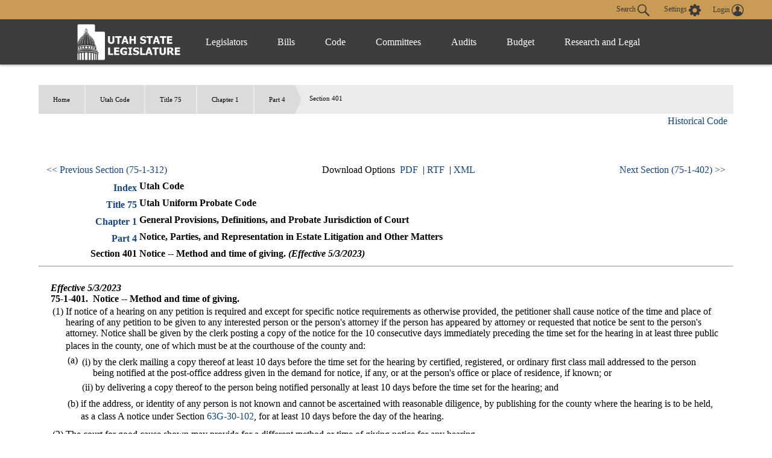

--- FILE ---
content_type: text/html
request_url: https://le.utah.gov/xcode/Title75/Chapter1/C75-1-S401_2023050320230503.html
body_size: 6112
content:
<html>
<head>
<META http-equiv="Content-Type" content="text/html; charset=UTF-8">
</head>
<body style="margin-left:50px; margin-right:50px; margin-top:50px; margin-bottom:50px">
<div id="content">
<ul id="breadcrumb">
<li>
<a href="/">Home</a>
</li>
<li>
<a href="../../code.html">
                          Utah Code
                        </a>
</li>
<li>
<a href="../../Title75/75.html">Title 75</a>
</li>
<li>
<a href="../../Title75/Chapter1/75-1.html">Chapter 1</a>
</li>
<li>
<a href="../../Title75/Chapter1/75-1-P4.html">Part 4</a>
</li>
<li>Section 401</li>
</ul>
<h3 class="heading">Title 75&nbsp;
                      Chapter 1&nbsp;
                      Part 4&nbsp;
                      Section 401</h3>
<table id="topnavtbl" width="100%">
<tr>
<td class="navleftAlign"><a href="../../Title75/Chapter1/75-1-S312.html">&lt;&lt; Previous Section (75-1-312)
                  </a></td><td class="navcenterAlign">
                Download Options
                
                  &nbsp;<a href="C75-1-S401_2023050320230503.pdf">PDF</a>
                    &nbsp;|&nbsp;<a href="C75-1-S401_2023050320230503.rtf">RTF</a>
                  &nbsp;|&nbsp;<a href="C75-1-S401_2023050320230503.xml">XML</a></td><td class="navrightAlign"><a href="../../Title75/Chapter1/75-1-S402.html">
                    Next Section (75-1-402) &gt;&gt;</a></td>
</tr>
</table>
<table id="parenttbl">
<tr>
<td style="text-align:right; font-weight:bold"><a href="../../code.html">Index</a></td><td style="font-weight:bold">Utah Code</td>
</tr>
<tr>
<td style="text-align:right; font-weight:bold"><a href="../../Title75/75.html">Title 75</a></td><td style="font-weight:bold">Utah Uniform Probate Code</td>
</tr>
<tr>
<td style="text-align:right; font-weight:bold"><a href="../../Title75/Chapter1/75-1.html">Chapter 1</a></td><td style="font-weight:bold">General Provisions, Definitions, and Probate Jurisdiction of Court</td>
</tr>
<tr>
<td style="text-align:right; font-weight:bold"><a href="../../Title75/Chapter1/75-1-P4.html">Part 4</a></td><td style="font-weight:bold">Notice, Parties, and Representation in Estate Litigation and Other Matters</td>
</tr>
<tr>
<td style="text-align:right; font-weight:bold">Section 401</td><td style="font-weight:bold">Notice -- Method and time of giving.<div style="display:inline">
<b><i>(Effective 5/3/2023)</i></b>
</div>
</td>
</tr>
</table>
<hr>
<br>
<div id="secdiv">
<b><i>
                      Effective 5/3/2023</i></b>
<br>
<b>75-1-401.&nbsp;
          </b><b>Notice -- Method and time of giving.</b>
<br>
<a id="75-1-401(1)" name="75-1-401(1)"></a>
<table width="100%">
<tr>
<td style="vertical-align:text-top">(1)</td><td style="width:99%">
If notice of a hearing on any petition is required and except for specific notice requirements as otherwise provided, the petitioner shall cause notice of the time and place of hearing of any petition to be given to any interested person or the person's attorney if the person has appeared by attorney or requested that notice be sent to the person's attorney.  Notice shall be given by the clerk posting a copy of the notice for the 10 consecutive days immediately preceding the time set for the hearing in at least three public places in the county, one of which must be at the courthouse of the county and:
<a id="75-1-401(1)(a)" name="75-1-401(1)(a)"></a>
<table width="100%">
<tr>
<td style="vertical-align:text-top">(a)</td><td style="width:99%"><a id="75-1-401(1)(a)(i)" name="75-1-401(1)(a)(i)"></a>
<table width="100%">
<tr>
<td style="vertical-align:text-top">(i)</td><td style="width:99%">
by the clerk mailing a copy thereof at least 10 days before the time set for the hearing by certified, registered, or ordinary first class mail addressed to the person being notified at the post-office address given in the demand for notice, if any, or at the person's office or place of residence, if known; or</td>
</tr>
</table>
<a id="75-1-401(1)(a)(ii)" name="75-1-401(1)(a)(ii)"></a>
<table width="100%">
<tr>
<td style="vertical-align:text-top">(ii)</td><td style="width:99%">
by delivering a copy thereof to the person being notified personally at least 10 days before the time set for the hearing; and</td>
</tr>
</table>
</td>
</tr>
</table>
<a id="75-1-401(1)(b)" name="75-1-401(1)(b)"></a>
<table width="100%">
<tr>
<td style="vertical-align:text-top">(b)</td><td style="width:99%">
if the address, or identity of any person is not known and cannot be ascertained with reasonable diligence, by publishing for the county where the hearing is to be held, as a class A notice under Section <a href="../../Title63G/Chapter30/63G-30-S102.html?v=C63G-30-S102_2023050320230503">63G-30-102</a>, for at least 10 days before the day of the hearing.</td>
</tr>
</table>
</td>
</tr>
</table>
<a id="75-1-401(2)" name="75-1-401(2)"></a>
<table width="100%">
<tr>
<td style="vertical-align:text-top">(2)</td><td style="width:99%">
The court for good cause shown may provide for a different method or time of giving notice for any hearing.</td>
</tr>
</table>
<a id="75-1-401(3)" name="75-1-401(3)"></a>
<table width="100%">
<tr>
<td style="vertical-align:text-top">(3)</td><td style="width:99%">
Proof of the giving of notice shall be made on or before the hearing and filed in the proceeding.</td>
</tr>
</table>
<br>
<br>Amended by Chapter <a href="http://le.utah.gov/UtahCode/ChapterLookup.jsp?chap=435&sess=2023GS">435</a>, 2023 General Session<br>
</div>
<table id="childtbl"></table>
<hr>
<table width="100%">
<tr>
<td class="navleftAlign"><a href="../../Title75/Chapter1/75-1-S312.html">
                    &lt;&lt; Previous Section (75-1-312)
                  </a></td><td class="navcenterAlign">
                Download Options
                
                  &nbsp;<a href="C75-1-S401_2023050320230503.pdf">PDF</a>
                  &nbsp;|&nbsp;<a href="C75-1-S401_2023050320230503.rtf">RTF</a>
                  &nbsp;|&nbsp;<a href="C75-1-S401_2023050320230503.xml">XML</a></td><td class="navrightAlign"><a href="../../Title75/Chapter1/75-1-S402.html">
                    Next Section (75-1-402) &gt;&gt;
                  </a></td>
</tr>
</table>
</div>
</body>
</html>

